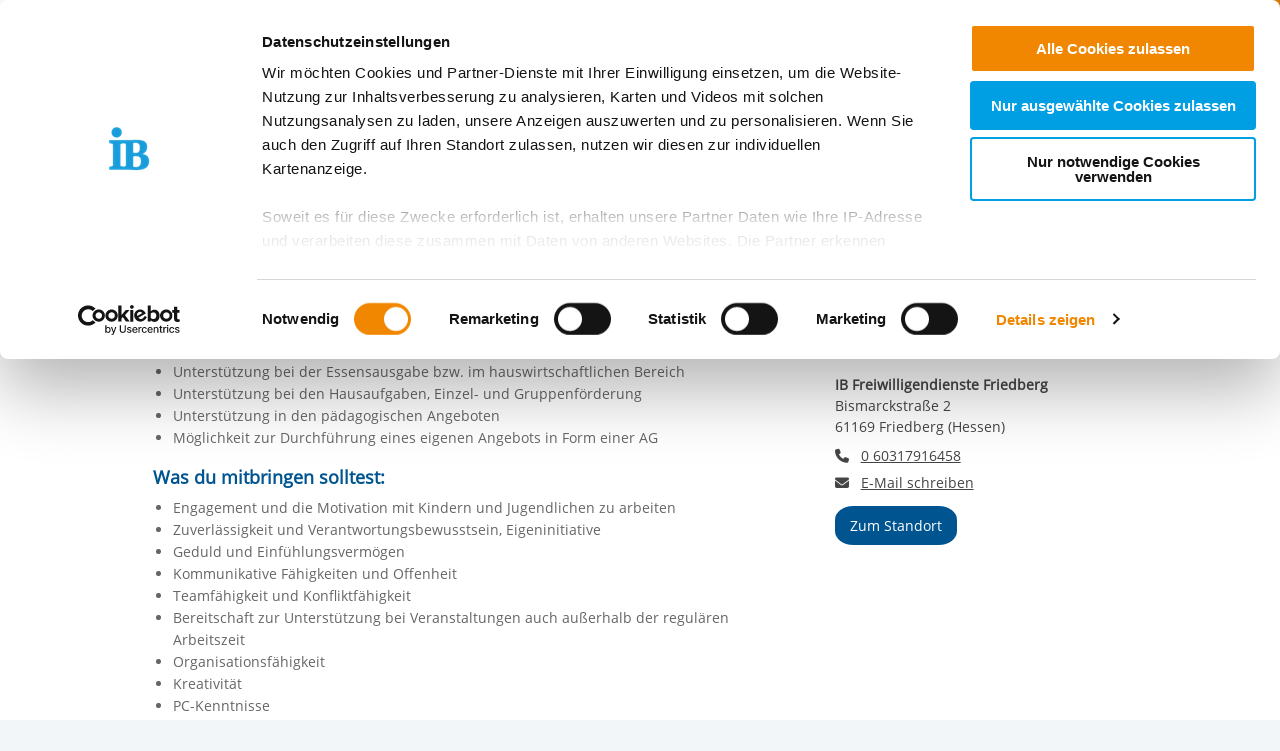

--- FILE ---
content_type: text/html; charset=utf-8
request_url: https://ib-freiwilligendienste.de/job/1925
body_size: 9205
content:
<!DOCTYPE html>
<html lang="de" class="no-js">
<head>

<meta charset="utf-8">
<!-- 
	This website is powered by TYPO3 - inspiring people to share!
	TYPO3 is a free open source Content Management Framework initially created by Kasper Skaarhoj and licensed under GNU/GPL.
	TYPO3 is copyright 1998-2026 of Kasper Skaarhoj. Extensions are copyright of their respective owners.
	Information and contribution at https://typo3.org/
-->


<link rel="icon" href="/_assets/85a01bf6775c6924ba7792f5a0f215e5/Images/logos_portals/ib_main_portal_logo.ico" type="image/vnd.microsoft.icon">
<title>IB Freiwilligendienste | Henry-Benrath-Schule Friedberg</title>
<meta name="generator" content="TYPO3 CMS">
<meta name="robots" content="INDEX,FOLLOW">
<meta name="description" content="Henry-Benrath-Schule Friedberg">
<meta property="og:type" content="content">
<meta property="og:title" content="Henry-Benrath-Schule Friedberg">
<meta property="og:url" content="https://ib-freiwilligendienste.de/job/1925">
<meta property="og:image" content="https://www.internationaler-bund.de/fileadmin/user_upload/navigation/location_map.jpg">
<meta name="twitter:card" content="summary">


<link rel="stylesheet" href="/build/ib_template.12fd497f.css?1767969963" media="all">
<link rel="stylesheet" href="/build/603.0d6cc558.css?1767969963" media="all">
<link rel="stylesheet" href="/typo3temp/assets/css/60c1baaead026283a9faee8a31e815b4.css?1740693555" media="all">
<link rel="stylesheet" href="https://use.fontawesome.com/releases/v6.4.0/css/all.css" media="all">
<link rel="stylesheet" href="/build/ibjobs.2aa35736.css?1767969963" media="all">
<link rel="stylesheet" href="/build/ib_galerie.a95cbc02.css?1767969963" media="all">
<link rel="stylesheet" href="/build/ibsearch.be5938a0.css?1767969963" media="all">
<link rel="stylesheet" href="/build/ib_dataprivacy.e8299c6e.css?1767969963" media="all">







<title>IB Freiwilligendienste: Job</title><meta name="viewport" content="width=device-width, initial-scale=1.0, maximum-scale=1.0, user-scalable=no" /><meta http-equiv="x-ua-compatible" content="ie=edge">        <link rel="dns-prefetch" href="https://matomo.ib.de">    <!-- Matomo Tag Manager -->
    <script>
        if (typeof window.ibTrackLocation === 'undefined') {
            window.ibTrackLocation = function() {
                var locationData = document.querySelector('.ib-tracking-on-load');
                if (locationData && locationData.dataset.ibentity && locationData.dataset.ibentity == 'Location') {
                    window._paq.push([
                        'trackEvent', //push
                        'Standort', // Category
                        'Seitenaufruf', //Action
                        locationData.dataset.locationnetwork + "  [" + locationData.dataset.locationnetworkid + "]", //Name Region + [ID]
                        1 // value
                    ]);
                }
            };
        }

        if (typeof window.initMatomo === 'undefined') {
            window.initMatomo = function() {
                var d=document, g=d.createElement('script'), s=d.getElementsByTagName('script')[0];
                g.async=true; g.src='https://matomo.ib.de/js/container_Y7OVVZGR.js'; s.parentNode.insertBefore(g,s);
                ibTrackLocation();
            }
        }

        var _mtm = window._mtm = window._mtm || [];
        _mtm.push({'mtm.startTime': (new Date().getTime()), 'event': 'mtm.Start'});
    </script>
    <!-- End Matomo Tag Manager -->    <script id="Cookiebot" data-culture="DE" src="https://consent.cookiebot.eu/uc.js" data-cbid="ae8bb82d-c0c6-49ac-a6f4-9fe8473b27db" data-blockingmode="auto"></script>
    <script>
        var waitForTrackerCount = 0;
        function matomoWaitForTracker() {
            if (typeof _paq === 'undefined' || typeof Cookiebot === 'undefined') {
                if (waitForTrackerCount < 40) {
                    setTimeout(matomoWaitForTracker, 250);
                    waitForTrackerCount++;
                    return;
                }
            }
        }

        window.addEventListener('CookiebotOnAccept', function (e) {
            consentSet();
        });
        window.addEventListener('CookiebotOnDecline', function (e) {
            consentSet();
        })

        function consentSet() {
            if (Cookiebot.consent.statistics && typeof window.initMatomo !== 'undefined') {
                window.initMatomo();
            }
            if (Cookiebot.consent.marketing && typeof window.initGoogleTagManager !== 'undefined') {
                window.initGoogleTagManager();
            }
            if (Cookiebot.consent.marketing && typeof window.initFacebookPixel !== 'undefined') {
                window.initFacebookPixel();
            }
        }
        document.addEventListener('DOMContentLoaded', matomoWaitForTracker);
    </script>
<link rel="canonical" href="https://ib-freiwilligendienste.de/job/1925"/>

</head>
<body data-sentry-enabled="1" data-sentry-dsn="""" data-dataprivacyurl="/datenschutz" data-cblanguage="DE" class="twoColLayout ib-FWD ib-theme-portal simple_language_0" data-matomo-enabled="0" data-matomo-tagmanager-enabled="1" data-matomo-siteid="4" data-matomo-containerid="Y7OVVZGR">
<!-- header -->

		
		
		
		
		
        
	





<a href="#ib-container">
	<span class="hidden-text">
		Springe zum Inhalt
	</span>
</a>
<header id="ib-header">
	<div class="ib-header-container container-fluid">
		<div class="row-fluid ib-header-bar ">
			<div id="ib-logo">
				
                <a tabindex="0" href="/">
					<img src="/_assets/85a01bf6775c6924ba7792f5a0f215e5/Images/logos_portals/ib_main_portal_logo.svg" class="responsive" alt="Zurück zur Startseite" style="width: auto; max-height: 70px">
				</a>
                
			</div>
            
            <nav class="meta-menu hide-for-small-only">
                <ul>
                    
    

                    
                        
                            <li class="meta-menu__search">
                                <form action="https://ib-freiwilligendienste.de/suche" method="get" id="ib-header-search-form">
                                    <input type="text" name="tx_solr[q]" value="" placeholder="Suche..." />
                                    <input type="hidden" name="L" value="0" />
                                    <button type="submit" class="ibCustomButton darkblue">
                                        <i aria-hidden="true" class="ib-icon-search"></i>
                                        <span class="show-for-sr">Suchen</span>
                                    </button>
                                </form>
                            </li>
                        
                    
                    
                        <li>
                            <a title="Der IB in leichter Sprache" tabindex="0" href="https://www.internationaler-bund.de/infos-zum-ib-in-leichter-sprache">
                                <span class="icon-simple_language"></span>
                            </a>
                        </li>
                    
                    
                        <li class="dropdown" id="langMenu">
                            
    

                        </li>
                    
                </ul>
            </nav>
            
            
			     




		
		
		
		
		
        
	

<div id="ib-main-menu">
    <div class="show-for-small-only">
        
    

    </div>
  <ul class="jetmenu">
    <li class="showhide">
      <span class="title">
        
        <a tabindex="0" href="/">
            <img src="/_assets/85a01bf6775c6924ba7792f5a0f215e5/Images/logos_portals/ib_main_portal_logo.svg" class="responsive" alt="Portal Logo" style="height: 35px; width: auto">
        </a>
        
      </span>
      <span class="icon showhidemobile">
        <em></em>
        <em></em>
        <em></em>
        <em></em>
      </span>
    </li>
    <!-- Menu 132 -->
    
      
        

	
	
		
    
    
            <!-- render full subnavi -->
            <li class="" style="">
                <button type="button" class="mainmenu-entry" aria-expanded="false" aria-controls="submenu-for-135" aria-label="Mehr über 
        Freiwilligendienst Deutschland
    ">
                    
        Freiwilligendienst Deutschland
    
                </button>
                <div class="megamenu full-width" id="submenu-for-135">
                    
    
        
        
            <div class="row small-up-1 medium-up-3">
                
                    <div class="column column-block">
                    
                        
                            <a href="https://ib-freiwilligendienste.de/freiwilligendienste-deutschland/freiwilligendienste-beim-internationalen-bund-ib">
                                
                        
                            
                                <div class="megamenu-list-item-image hide-for-small-only" style="background-image: url('/fileadmin/user_upload/storage_ib_redaktion/IB_Freiwilligendienste/menue/freiwilligendienste-beim-ib-menu.jpg')"></div>
                            
                            
                            <div class="megamenu-list-item-text">Freiwilligendienste beim Internationalen Bund (IB)</div>
                        
                            </a>
                        
                    </div>
                
                    <div class="column column-block">
                    
                        
                            <a href="https://ib-freiwilligendienste.de/freiwilligendienste-deutschland/jetzt-bewerben">
                                
                        
                            
                                <div class="megamenu-list-item-image hide-for-small-only" style="background-image: url('/fileadmin/user_upload/storage_ib_redaktion/IB_Freiwilligendienste/menue/Jetzt-bewerben.jpg')"></div>
                            
                            
                            <div class="megamenu-list-item-text">Jetzt Bewerben</div>
                        
                            </a>
                        
                    </div>
                
                    <div class="column column-block">
                    
                        
                            <a href="https://ib-freiwilligendienste.de/freiwilligendienste-deutschland/sprecherinnensystem-der-ib-freiwilligendienste">
                                
                        
                            
                                <div class="megamenu-list-item-image hide-for-small-only" style="background-image: url('/fileadmin/user_upload/storage_ib_redaktion/IB_Freiwilligendienste/menue/sprecher_2.jpg')"></div>
                            
                            
                            <div class="megamenu-list-item-text">Sprecher*innensystem der IB-Freiwilligendienste</div>
                        
                            </a>
                        
                    </div>
                
                    <div class="column column-block">
                    
                        
                            <a href="https://ib-freiwilligendienste.de/freiwilligendienste-deutschland/informationen-fuer-einsatzstellen">
                                
                        
                            
                                <div class="megamenu-list-item-image hide-for-small-only" style="background-image: url('/fileadmin/user_upload/storage_ib_redaktion/IB_Freiwilligendienste/menue/Informationen-fuer-Einsatzstellen_2.jpg')"></div>
                            
                            
                            <div class="megamenu-list-item-text">Informationen für Einsatzstellen</div>
                        
                            </a>
                        
                    </div>
                
                    <div class="column column-block">
                    
                        
                            <a href="https://ib-incoming.de/freiwilligendienste-incoming">
                                
                        
                            
                                <div class="megamenu-list-item-image hide-for-small-only" style="background-image: url('/fileadmin/user_upload/storage_ib_redaktion/IB_Freiwilligendienste/menue/ib-incoming_de.jpg')"></div>
                            
                            
                            <div class="megamenu-list-item-text">IB-Incoming.de (Website für Interessierte aus dem Ausland)</div>
                        
                            </a>
                        
                    </div>
                
                    <div class="column column-block">
                    
                        
                            <a href="https://ib-freiwilligendienste.de/freiwilligendienste-deutschland/der-vielfalt-eine-chance">
                                
                        
                            
                                <div class="megamenu-list-item-image hide-for-small-only" style="background-image: url('/fileadmin/user_upload/storage_ib_redaktion/IB_Freiwilligendienste/menue/Inklusion_fd_menu.jpg')"></div>
                            
                            
                            <div class="megamenu-list-item-text">Der Vielfalt eine Chance!</div>
                        
                            </a>
                        
                    </div>
                
            </div>
        
    

                </div>
            </li>
        


	

	
	

	
	

	
	




      
        

	
	
		
    
    
            <!-- render link only -->
            <li class="">
                
                    <a class="mainmenu-entry" tabindex="0" href="https://ib-freiwilligendienste.de/freiwilligendienste-ausland">
                        
        Freiwilligendienst Ausland
    
                    </a>
                
            </li>
        


	

	
	

	
	

	
	




      
        

	
	
		
    
    
            <!-- render full subnavi -->
            <li class="" style="">
                <button type="button" class="mainmenu-entry" aria-expanded="false" aria-controls="submenu-for-496" aria-label="Mehr über 
        In deiner Nähe
    ">
                    
        In deiner Nähe
    
                </button>
                <div class="megamenu full-width" id="submenu-for-496">
                    
    
        
        
            <div class="row small-up-1 medium-up-3">
                
                    <div class="column column-block">
                    
                        
                            <a href="https://ib-freiwilligendienste.de/standorte-fwd/karte">
                                
                        
                            
                                <div class="megamenu-list-item-image hide-for-small-only" style="background-image: url('/fileadmin/user_upload/storage_ib_redaktion/IB_Portal/Navigation/Landkarte_340x140.jpg')"></div>
                            
                            
                            <div class="megamenu-list-item-text">Karte</div>
                        
                            </a>
                        
                    </div>
                
                    <div class="column column-block">
                    
                        
                            <a href="https://ib-freiwilligendienste.de/standorte-fwd/liste">
                                
                        
                            
                                <div class="megamenu-list-item-image hide-for-small-only" style="background-image: url('/fileadmin/user_upload/storage_ib_redaktion/IB_Portal/Navigation/Liste_340x140.jpg')"></div>
                            
                            
                            <div class="megamenu-list-item-text">Liste</div>
                        
                            </a>
                        
                    </div>
                
            </div>
        
    

                </div>
            </li>
        


	

	
	

	
	

	
	




      
    
    <li class="show-for-small-only">
    <div class="grid-x">
    
        <nav class="cell auto meta-menu-mobile">
            <ul>
                
                <li>
                    <a title="Der IB in leichter Sprache" tabindex="0" href="https://www.internationaler-bund.de/infos-zum-ib-in-leichter-sprache">
                        <span class="icon-simple_language"></span>
                        Leichte Sprache
                    </a>
                </li>
                
                <li>
                    <a href="https://ib-freiwilligendienste.de/suche" title="Suchen">
                        <i class="ib-icon-search"></i>
                        Suche
                    </a>
                </li>
                
                    <li class="dropdown" id="langMenu">
                        
    

                    </li>
                
            </ul>
        </nav>
    
    
        <div class="cell shrink end">
      
          <div id="ib-head-bubble-mobile" class="show-only-in-burger-menu singleMenuItem">
            <a class="ibCustomButton orange" tabindex="0" href="/freie-stellen">
              
                
                  Freie Stellen
                
              
            </a>
          </div>
        
      </div>
    
    </div>
    </li>
    </ul>
  <div class="mobileLoader">
    <div class="lds-ellipsis">
      <div></div>
      <div></div>
      <div></div>
      <div></div>
    </div>
  </div>
</div>

            
<!--			<div id="ib-menu-overlay"></div>-->
			<!-- markenzeichen start -->
			
                    
                            <div id="ib-head-bubble">
                                <a tabindex="0" href="/freie-stellen">
                                    Freie<br>Stellen
                                </a>
                            </div>
                        
                
			<!-- buddy end -->
		</div>
	</div>
</header>


<!-- content -->
<main id="ib-container" tabindex="-1" data-ibtemplatefolder="/_assets/85a01bf6775c6924ba7792f5a0f215e5/" class="container-fluid ">
	<!--TYPO3SEARCH_begin-->
	
		
    

            <div id="c1089" class="frame frame-default frame-type-list frame-layout-0">
                
                
                    



                
                
                    

	




                
                

    
        

    <!-- show job -->
    <div class="ib-db-extension">
        <div id="ib-partial-startpageslider">
            <!-- render headerslider start -->
            
            <!-- render headerslider end -->
        </div>
        <div class="grid-container grid-x ib-background-white">
            <!-- left column start -->
            <div class="cell small-12 large-8 ib-2col--main ib-background-white ib-db-main-content">
                <!-- rs reader start-->
                
                    <div class="grid-x ib-content-module ib-rs-speaker ib-background-white">
                        <div class="cell medium-offset-1 medium-11">
                            <div id="readspeaker_button1" class="rs_skip rsbtn rs_preserve">
                                <a rel="nofollow" class="rsbtn_play" accesskey="L" title="Um den Text anzuh&ouml;ren, verwenden Sie bitte ReadSpeaker webReader" href="//app-eu.readspeaker.com/cgi-bin/rsent?customerid=10125&amp;lang=de_de&amp;readclass=ib-db-main-content,ib-db-right-content">
                                    <span class="rsbtn_left rsimg rspart">
                                        <span class="rsbtn_text">
                                            <span>Vorlesen</span>
                                        </span>
                                    </span>
                                    <span class="rsbtn_right rsimg rsplay rspart"></span>
                                </a>
                            </div>
                        </div>
                    </div>
                
                <!-- rs reader end-->

                <!-- render intro headline,subline,description/short-description, sponsor/cooppartner start -->
                
<!-- add og for products/locations-->

  
  
  
  
  
      
    



<div class="ib-services" id="ib-intro-content">
    <div class="grid-x ib-content-module ib-background-white">
        <div class="cell medium-offset-1 medium-10 large-6-2col large-offset-1-2col end">
            <h1>Henry-Benrath-Schule Friedberg</h1>
            
            <!-- intro.short_description -->
            <h3 style="box-sizing:inherit;color:rgb(0, 85, 144);font-family:&quot;Open Sans&quot;;font-size:1.1rem;line-height:1.4;margin:0px 0px 0.5rem;padding:0px;text-rendering:optimizelegibility;"><strong>Mögliche Aufgabenbereiche:</strong></h3><ul style="box-sizing:inherit;color:rgb(102, 102, 102);font-family:&quot;Open Sans&quot;;font-size:14px;line-height:1.6;list-style-position:outside;margin:0px 0px 1rem 1.25rem;padding-left:0px;padding-right:0px;"><li style="box-sizing:inherit;font-size:inherit;margin:0px;padding:0px;">Unterstützung der Lehrkräfte im Unterricht bei Projekten bzw. Ausflügen</li><li style="box-sizing:inherit;font-size:inherit;margin:0px;padding:0px;">Möglichkeit, einzelne Schüler*innen während des Unterrichts besonders zu unterstützen, nach Anleitung der Lehrkräfte</li><li style="box-sizing:inherit;font-size:inherit;margin:0px;padding:0px;">Mithilfe bei der Pausen-, Unterrichts- oder Nachmittagsaufsicht</li><li style="box-sizing:inherit;font-size:inherit;margin:0px;padding:0px;">kleinere Verwaltungstätigkeiten (Sekretariat, Bibliothek etc.)</li><li style="box-sizing:inherit;font-size:inherit;margin:0px;padding:0px;">Unterstützung bei der Essensausgabe bzw. im hauswirtschaftlichen Bereich</li><li style="box-sizing:inherit;font-size:inherit;margin:0px;padding:0px;">Unterstützung bei den Hausaufgaben, Einzel- und Gruppenförderung</li><li style="box-sizing:inherit;font-size:inherit;margin:0px;padding:0px;">Unterstützung in den pädagogischen Angeboten</li><li style="box-sizing:inherit;font-size:inherit;margin:0px;padding:0px;">Möglichkeit zur Durchführung eines eigenen Angebots in Form einer AG</li></ul><h3 style="box-sizing:inherit;color:rgb(0, 85, 144);font-family:&quot;Open Sans&quot;;font-size:1.1rem;line-height:1.4;margin:0px 0px 0.5rem;padding:0px;text-rendering:optimizelegibility;"><strong>Was du&nbsp;mitbringen solltest:</strong></h3><ul style="box-sizing:inherit;color:rgb(102, 102, 102);font-family:&quot;Open Sans&quot;;font-size:14px;line-height:1.6;list-style-position:outside;margin:0px 0px 1rem 1.25rem;padding-left:0px;padding-right:0px;"><li style="box-sizing:inherit;font-size:inherit;margin:0px;padding:0px;">Engagement und die Motivation mit Kindern und Jugendlichen zu arbeiten</li><li style="box-sizing:inherit;font-size:inherit;margin:0px;padding:0px;">Zuverlässigkeit und Verantwortungsbewusstsein, Eigeninitiative</li><li style="box-sizing:inherit;font-size:inherit;margin:0px;padding:0px;">Geduld und Einfühlungsvermögen</li><li style="box-sizing:inherit;font-size:inherit;margin:0px;padding:0px;">Kommunikative Fähigkeiten und Offenheit</li><li style="box-sizing:inherit;font-size:inherit;margin:0px;padding:0px;">Teamfähigkeit und Konfliktfähigkeit</li><li style="box-sizing:inherit;font-size:inherit;margin:0px;padding:0px;">Bereitschaft zur Unterstützung bei Veranstaltungen auch außerhalb der regulären Arbeitszeit</li><li style="box-sizing:inherit;font-size:inherit;margin:0px;padding:0px;">Organisationsfähigkeit</li><li style="box-sizing:inherit;font-size:inherit;margin:0px;padding:0px;">Kreativität&nbsp;</li><li style="box-sizing:inherit;font-size:inherit;margin:0px;padding:0px;">PC-Kenntnisse</li></ul>
            <!-- intro.description -->
            

            <!-- customContent start -->
            



<!-- layout 1 -->









<!-- headline/icon -->


            <!-- customContent end -->

            <!-- sponsor start -->
            
    

            <!-- sponsor end -->

            <!-- coopPartner start -->
            
    

            <!-- coopPartner end -->
        </div>
    </div>
</div>



                <!-- render intro headline,subline,description/short-description end -->

                <!-- related FWD-->
                

                <!-- render gallery start -->
                
                <!-- render gallery end -->

            </div>

            <!-- left column end -->

            <!-- right column start -->
            <div class="cell medium-offset-1 medium-10 large-offset-0 large-3 end ib-2col--sidebar ib-background-white ib-db-right-content">
                <!-- sidebar content start -->
                <div class="small-12 medium-5 large-12 cell">

                    <!-- sidebar contact start -->
                    <div class="ib-sidebar">
                        <!-- render contact person details -->
                        <div class="ib-content-module ib-sidebar-contact ib-background-white">

                        
                            <div class="show-for-large">
                                <!-- share buttton -->
                                <div>
  <b>Teile unsere Inhalte</b>
</div>
<div class="shariff" data-button-style="icon" data-url="https://ib-freiwilligendienste.de/job/1925"
  data-services="[&quot;facebook&quot;,&quot;twitter&quot;,&quot;linkedin&quot;,&quot;xing&quot;],&quot;whatsapp&quot;,&quot;mail&quot;"
  data-mail-url="mailto:" data-mail-body="https://ib-freiwilligendienste.de/job/1925">
</div>
<br>
                            </div>
                        
                        <h2>
                            
                        </h2>
                            <div>
                                Kontaktiere uns!
                            </div>
                            <div class="contacts-container">
                                <div class="pdb-single-contact-container">
                                    
                                        <div>
                                            
                                            <button  type="button" aria-label="
                    E-Mail an IB Freiwilligendienste Friedberg
                " data-open="eMailDialog" aria-controls="eMailDialog" aria-haspopup="dialog" tabindex="0" data-ibemailreferrer="FWD_mail" data-ibemail="p|ossvvsqoxnsox}~o7p|sonlo|qJsl8no#i3B1*10" class="ibOEmail mail" title="
                    Kontaktieren Sie uns
                ">
                                                
                    E-Mail schreiben
                
                                            </button>
                                        </div>
                                    
                                </div>
                            </div>
                        </div>
                    </div>
                    <!-- sidebar contact end -->
                </div>

                <div class="small-12 medium-5 large-12 cell">
                    <!-- sidebar location start -->
                    
                        
<div class="ib-sidebar">
	<div class="ib-content-module ib-sidebar-map ib-background-">
		<h2>Standort</h2>
        <strong>IB Freiwilligendienste Friedberg</strong>
        <address>
            Bismarckstraße 2<br />
            61169 Friedberg (Hessen)
        </address>
        <dl class="inline">
            <dt title="Telefonnummer">
                <i class="fas fa-phone"></i>
                <span class="hidden-text">
                    Telefonnummer
                </span>
            </dt>
            <dd>
    			<a href="tel:+49  60317916458">0 60317916458</a>
            </dd>
		
		
            <dt title="Email senden">
                <i class="fas fa-envelope"></i>
                <span class="hidden-text">
                    
                        
                    E-Mail an IB Freiwilligendienste Friedberg
                
                    
                </span>
            </dt>
            <dd>
                
				<button type="button" data-open="eMailDialog" aria-label="
                    E-Mail an IB Freiwilligendienste Friedberg
                " aria-controls="eMailDialog" aria-haspopup="dialog" tabindex="0" data-ibemailreferrer="Standort_mail" data-locationid="211816" data-ibemail="p|ossvvsqoxnsox}~o7p|sonlo|qJsl8no#i3B1*10" class="ibOEmail mail" title="
                    Kontaktieren Sie uns
                ">
                    
                    E-Mail schreiben
                
                </button>
            </dd>
		
        </dl>
		<p>
			<a class="ib-link-more-after ibCustomButton darkblue" title="
                    Hier gelangen sie zu unserem Standort
                " href="/standort/211816">
				
                    Zum Standort
                
			</a>
		</p>
	</div>
</div>

                    
                    <!-- sidebar location end -->
                </div>

                <!-- sidebar content end  -->

            </div>
            <!-- right column end -->
        </div>
    </div>


    


                
                    



                
                
                    



                
            </div>

        


	
	<!--TYPO3SEARCH_end-->
</main>

<!-- tabs start-->

<!-- tabs end-->


 <!-- fab start-->
 
 <!-- fab end-->


<!-- Footer Start-->

    <!-- Footer Three Columns-->

<footer id="ib-footer" class="footerThreeColumns  grid-container ib-footer-container">
    <div class="grid-x">
        <div class="cell medium-10 medium-offset-1">
            <div class="grid-x">
                <!-- textcontent LEFT start-->
                
                    <div class="cell small-12 medium-6 large-4 ib-footer-textcontent">
                        <div><h3><strong>Zentrale IB-Websites:</strong></h3>
<p><a href="https://www.internationaler-bund.de/" target="_blank">Der Internationaler Bund e.V.</a><br> <a href="http://ib-international.eu/" target="_blank" title="Die Internationale Arbeit des IB" rel="noreferrer">Die Internationale Arbeit des IB</a><br> <a href="http://ib-personalentwicklung.de/" target="_blank" title="IB Personalentwicklung">IB Personalentwicklung</a><br> <a href="https://schulen.ib.de/" target="_blank" title="IB Schulen">IB Schulen</a><br> <a href="http://ib-kitas.de/" target="_blank" title="IB Tageseinrichtungen für Kinder">IB Tageseinrichtungen für Kinder</a><br> <a href="https://ib-jmd.de/" target="_blank" title="IB Jugendmigrationsdienste">IB Jugendmigrationsdienste</a><br> <a href="http://ib-online-akademie.de/" target="_blank" title="IB-Online-Akademie" rel="noreferrer">IB-Online-Akademie</a></p>
<h3><strong>IB-Stiftungen:</strong></h3>
<p><a href="https://ib-stiftung.de/" target="_blank" title="IB-Stiftung">IB-Stiftung</a><br> <a href="https://schwarz-rot-bunt.de/" target="_blank" title="Stiftung Schwarz-Rot-Bunt">Stiftung Schwarz-Rot-Bunt</a></p></div>
                    </div>
                
                <!-- textcontent LEFT end-->

                <!-- textcontent MIDDLE start-->
                
                    <div class="cell small-12 medium-6 large-4 ib-footer-textcontent">
                        <div><h3><strong>Projekt-Websites:</strong></h3>
<p><a href="https://inklusion.ib.de/" target="_blank" title="Inklusion leben und erleben im IB">Inklusion leben und erleben im IB</a><br> <a href="http://ib-green.de/" target="_blank" title="Der nachhaltige IB">Der nachhaltige IB</a><br> <a href="https://grenzerfahrungen.ib.de/" target="_blank" title="IB Grenzerfahrungen">IB Grenzerfahrungen</a><br> <a href="https://ib-schaut-hin.de/" target="_blank" title="IB Schaut Hin">IB Schaut Hin</a><br> <a href="https://menschseinstaerken.de/" target="_blank" title="IB Menschsein stärken">IB Menschsein stärken</a><br> <a href="https://delta-netz-transfer.ib.de/" target="_blank" title="Delta-Netz Transfer: Förderketten zur Grundbildung schaffen und sichern">Delta-Netz Transfer: Förderketten zur Grundbildung schaffen und sichern</a></p>
<h3></h3></div>
                    </div>
                
                <!-- textcontent MIDDLE end-->

                <!-- textcontent RIGHT start-->
                
                    <div class="cell small-12 medium-6 large-4 ib-footer-textcontent">
                        <div><h3>Regionale IB-Websites:</h3>
<p><a href="https://www.internationaler-bund.de/standort/211383" target="_blank" title="IB Baden">IB Baden</a><br> <a href="https://ib-berlin.de/" target="_blank" title="IB Berlin-Brandenburg">IB Berlin-Brandenburg</a><br> <a href="https://ib-mitte.de/" target="_blank" title="IB Mitte">IB Mitte</a><br> <a href="https://ib-nord.de/" target="_blank" title="IB Nord">IB Nord</a><br> <a href="https://ib-sued.de/" target="_blank" title="IB Süd">IB Süd</a><br> <a href="https://ib-suedwest.de/" target="_blank" title="IB Südwest">IB Südwest</a><br> <a href="https://ib-west.de/" target="_blank" title="IB West">IB West</a></p></div>
                    </div>
                
            </div>
            
                
    <div class="grid-x">
        <div class="cell small-12">
            <ul class="menu simple ib-footer-social">
            
                <li>
                <a
                target="_blank"
                title="Offizielle Facebook-Seite der IB-Freiwilligendienste"
                href="https://www.facebook.com/ibfreiwilligendienste">
                <i class="ib-icon-facebook-circle"></i>
                <span class="hidden-text">Offizielle Facebook-Seite der IB-Freiwilligendienste</span>
                </a>
                </li>
            
            
                <li>
                <a
                target="_blank"
                title="Offizielle Instagram-Seite des Internationalen Bund"
                href="https://www.instagram.com/internationalerbund/">
                <i class="ib-icon-instagram-circle"></i>
                <span class="hidden-text">
                    Offizielle Instagram-Seite des Internationalen Bund
                </span>
                </a>
                </li>
            
            <!-- bluesky -->
            
            <!-- mastodon -->
            
            
                <li>
                <a
                    target="_blank"
                    title="Offizielle LinkedIn-Seite des Internationalen Bund"
                    href="https://de.linkedin.com/company/internationalerbund">
                    <i class="ib-icon-linkedin-circle"></i>
                <span class="hidden-text">
                    Offizielle LinkedIn-Seite des Internationalen Bund
                </span>
                </a>
                </li>
            

            
                <li>
                <a
                    target="_blank"
                    title="Offizielle Xing-Seite des Internationalen Bund"
                    href="https://www.xing.com/pages/internationalerbund">
                    <i class="ib-icon-xing-circle"></i>
                <span class="hidden-text">
                    Offizielle Xing-Seite des Internationalen Bund
                </span>
                </a>
                </li>
            
            
                <li>
                <a
                target="_blank"
                title="Offizielle Kununu-Seite des Internationalen Bund"
                href="https://www.kununu.com/de/internationaler-bund?utm_source=widget&utm_campaign=widget_selfservice_scoresmall">
                <i class="ib-icon-kununu-circle"></i>
                <span class="hidden-text">
                    Offizielle Kununu-Seite des Internationalen Bund
                </span>
                </a>
                </li>
            
            
                <li>
                <a
                target="_blank"
                title="Offizielle YouTube-Seite der IB-Freiwilligendienste"
                href="https://www.youtube.com/channel/UCM5eFDRXilM3Pua0be5s7Jg">
                <i class="ib-icon-youtube-circle"></i>
                <span class="hidden-text">
                    Offizielle YouTube-Seite der IB-Freiwilligendienste
                </span>
                </a>
                </li>
            
            </ul>
        </div>
    </div>


            
            
<div class="grid-x ib-footer-meta align-bottom">
    <div class="cell small-12 medium-auto">
        <ul class="no-bullet">
            <li class="ib-footer-meta-item"><a href="/impressum" title="Impressum">Impressum</a></li><li class="ib-footer-meta-item"><a href="/datenschutz" title="Datenschutz">Datenschutz</a></li><li class="ib-footer-meta-item"><a href="/datenschutzeinstellungen" title="Datenschutzeinstellungen">Datenschutzeinstellungen</a></li><li class="ib-footer-meta-item"><a href="/barrierefreiheit" title="Barrierefreiheit">Barrierefreiheit</a></li><li class="ib-footer-meta-item"><a href="https://www.internationaler-bund.de/compliance-meldewesen" target="_blank" title="Compliance &amp; Meldewesen">Compliance & Meldewesen</a></li><li class="ib-footer-meta-item"><a href="/kontakt" title="Kontakt">Kontakt</a></li>
        </ul>
    </div>
    <div class="cell small-12 shrink ib-footer-meta-logo">
        
        <img class="ib-footer-logo" src="/_assets/85a01bf6775c6924ba7792f5a0f215e5/Images/logos_portals/ib_markenzeichen_logo.svg" width="180" height="74" alt="Portal Logo Footer">
    </div>
</div>

        </div>
    </div>
</footer>
<!-- Footer End-->


<!-- Footer End-->



<!-- additional partial/snippet-->


<!-- email dialog-->
<div class="reveal" id="eMailDialog" role="dialog" data-reveal role="dialog" aria-modal="true" aria-label="Mail-Programm öffnen (sofern konfiguriert) oder E-Mail-Adresse anzeigen">
    <div class="eMailDialogButtons">
        <button
            type="button"
            class="ibCustomButton darkblue"
            id="btnOpenMailClient">
                E-Mail-Programm öffnen (sofern konfiguriert)
        </button>

        <p>oder</p>

        <button
            type="button"
            class="ibCustomButton darkblue"
            id="btnShowMail">
                E-Mail-Adresse anzeigen
        </button>
    </div>

    <div id="showEmailAddress" style="display: none;">
    </div>

    <button class="close-button" data-close aria-label="Schließen" type="button">
        <span aria-hidden="true">&times;</span>
    </button>
</div>


<!-- ib menu modal -->

    


<!-- readspeaker lib -->
<script data-cookieconsent="necessary" src="https://f1-eu.readspeaker.com/script/10125/webReader/webReader.js?pids=wr"></script>
<script src="/build/ib_template.c7e52e0d.js?1767969963" integrity="sha384-ZeyIbeFvz7meUmVI1hB/8av+mGVXnl0FtzxXRGp8JETpBmKaC7+ZsfC7O7fS7Vm1"></script>
<script src="/build/749.63d567e3.js?1767969963" integrity="sha384-zBIICTOtUPLpA9dUlxG8FKfr/i3Ga00mTRoVhwGFgXyYtrhA/rTo43YwLBjBmK/S"></script>
<script src="/build/603.ca48909b.js?1767969963" integrity="sha384-W8lTGAo0TiKZVynKncZZm0q/ATf1mtG9JeD7Hgje/hixiIeDQyF6i8FwE1Ud8SNI"></script>
<script src="/build/826.1115cb1e.js?1767969963" integrity="sha384-goIsUEeSeO68EofAYZW1/H1or6rk8DtO82CCB2vicJj0sVfLDIM5gm3OTL7uzmIS"></script>
<script src="/build/218.8c766adc.js?1767969963" integrity="sha384-A45/qlL/HLJ4Jma+GPKNrXy1zdTbTjddIG+Y3wY7atOR3YWd70sbbYGzDeq4Gfit"></script>
<script src="/_assets/e799cca3073eabb617dfebf5f7cabc53/JavaScript/JQuery/jquery.min.js?1763372258"></script>
<script src="/_assets/e799cca3073eabb617dfebf5f7cabc53/JavaScript/JQuery/jquery.URI.min.js?1763372258"></script>
<script src="/_assets/e799cca3073eabb617dfebf5f7cabc53/JavaScript/search_controller.js?1763372258"></script>
<script src="/build/runtime.6ae8dbb6.js?1767969963" integrity="sha384-do0kXINbeui2sK0QRiHdiQzPcPYfZ5SJFmTuBqmgRDmuvTod5eBzDERFZfZtNR1s"></script>
<script src="/build/171.aa5212e4.js?1767969963" integrity="sha384-I/QLbCvaJQIcdt1Kp5s5OK1H0fViUUYpPfaqvx3tfa1Pa+DpNwwKETnnvEWgrPKf"></script>
<script src="/build/692.79fcd1f5.js?1767969963" integrity="sha384-7htRwLxkITrE3HMynl7PDv4+QL064IW2Bs3z2TUXToV2QQr7FHo3bmnHhlCuCdN6"></script>
<script src="/build/955.d9809306.js?1767969963" integrity="sha384-nJisdx8TfbeV4MebXfvPkR5oq/MaMEf/1LWCCa3jftvH8Ub8xDu/YdTVmwrVEpRP"></script>
<script src="/build/325.272b13f8.js?1767969963" integrity="sha384-myAFnwVFswScQ6v4e44qDpSsS4hgyv5+2kX5OBRUQHLtKTgLipL5VNhQloC57G+g"></script>
<script src="/build/552.aa5e4ac6.js?1767969963" integrity="sha384-srJj1b/kI3OAOMezsGqJufAZak+ScsKjuYzbdCF3YKbT+8tC39Pmje6OOPJS03vB"></script>
<script src="/build/ib_galerie.c6b92b9c.js?1767969963" integrity="sha384-hzE1Ui9dTiqZ57vKYOoEcBh57TCMIbPlraMXzGVU64SujauOWx8IBGWBIOjeLWSI"></script>

<script src="/build/98.8d6779df.js?1767969963" integrity="sha384-umQ+PRVqcUfdfNUyblhhUY9Fj2ZhYGjop5aoCXyXBrHVk9tVO4eKvo7ypLMo3yJb"></script>
<script src="/build/ibcontent.dffd8e9b.js?1767969963" integrity="sha384-NRJCttYb2pykXebd6b7SySWXwdTywmd9s95MnPdHVzVBwa7yK/hBEh7EUAyTwGs2"></script>
<script src="/build/ibjobs.1a93c2f3.js?1767969963" integrity="sha384-WA+NyOGzbEaGAG7vC7kOIB2I/U5UvuMm0odstFCSV/EblsuIs3HfC0VM6VgUQxZa"></script>
<script src="/build/575.30b2586b.js?1767969963" integrity="sha384-sKWEbkLCzW7AxcpPdGdgmrnJesALjUPV+yIRtFR5H1mSSO4AMJk081M2Hg2/Zuns"></script>
<script src="/build/ibsearch.275a7a14.js?1767969963" integrity="sha384-IPQkxo0SoFCYbeMYRJTcgBNcANPi5Qydt4wv8ZTzJYH0+bl9e4S20X4bQeJnRAGc"></script>



</body>
</html>